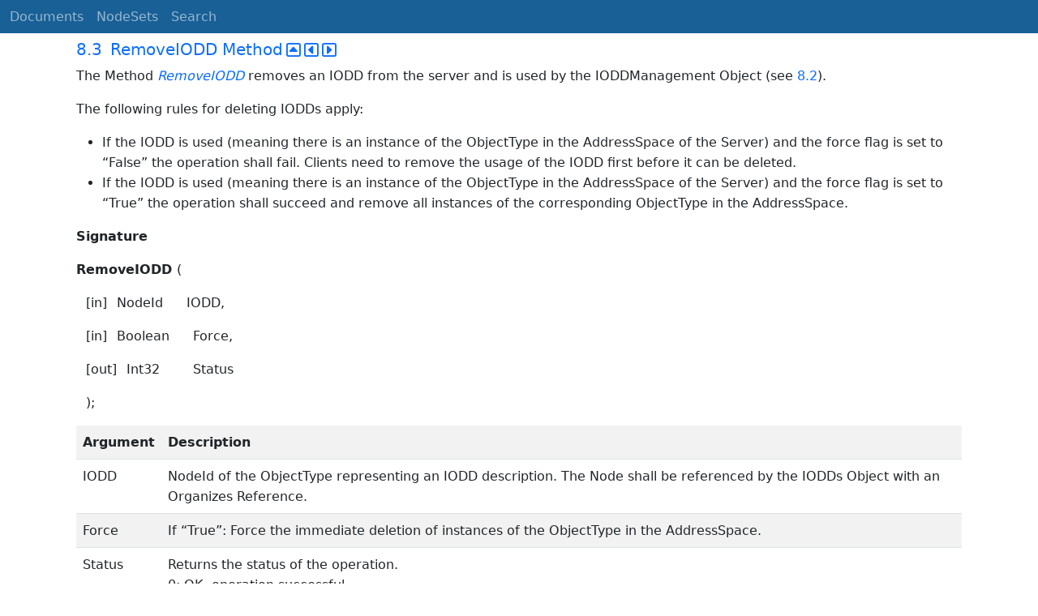

--- FILE ---
content_type: text/html; charset=utf-8
request_url: https://reference.opcfoundation.org/IOLink/v100/docs/8.3
body_size: 2925
content:

<!DOCTYPE html>
<html lang="en">
<head>
    <meta charset="utf-8" />
    <meta name="viewport" content="width=device-width, initial-scale=1.0" />
    <title>IO-Link Devices and IO-Link Masters - 8.3 RemoveIODD Method</title>
    <meta property="og:title" content="IO-Link Devices and IO-Link Masters - 8.3 RemoveIODD Method" />
        <link rel="canonical" href="https://reference.opcfoundation.org/IOLink/v100/docs/8.3" />
        <meta property="og:url" content="https://reference.opcfoundation.org/IOLink/v100/docs/8.3" />
    <meta name="keywords" content="OPCUA,Industrial Automation,Specification,IO-Link Devices and IO-Link Masters,8.3,8.3 RemoveIODD Method" />
    <link rel="stylesheet" href="/lib/bootstrap/dist/css/bootstrap.min.css" />
    <link rel="stylesheet" href="/css/site.css?v=7zx62C1AUTQUgal_HCfaEl4f8Szgd_R10LHvJjYx9NU" />
    <link rel="stylesheet" href="/OnlineReference.MpaWebApp.styles.css?v=zG0FRjIvO_IFBNREdn0n76LhdXh1fPJ5nAo3F7dDt7k" />
</head>
<body>
    <header b-88l4uewu35>
        <nav b-88l4uewu35 class="navbar navbar-expand-lg navbar-dark opc-dark py-0">
            <div b-88l4uewu35 class="container-fluid ps-1">
                <button b-88l4uewu35 class="navbar-toggler" type="button" data-bs-toggle="collapse" data-bs-target="#navbarSupportedContent" aria-controls="navbarSupportedContent" aria-expanded="false" aria-label="Toggle navigation">
                    <span b-88l4uewu35 class="navbar-toggler-icon"></span>
                </button>
                <div b-88l4uewu35 class="collapse navbar-collapse" id="navbarSupportedContent">
                    <a b-88l4uewu35 class="navbar-brand content-to-hide" href="#"><img b-88l4uewu35 src="/opclogo.png" height="50" alt="OPC Foundation"></a>
                    <ul b-88l4uewu35 class="navbar-nav me-auto mb-2 mb-lg-0">
                        <li b-88l4uewu35 class="nav-item">
                            <a b-88l4uewu35 class="nav-link" aria-current="page" href="/">Documents</a>
                        </li>
                        <li b-88l4uewu35 class="nav-item">
                            <a b-88l4uewu35 class="nav-link" href="/nodesets">NodeSets</a>
                        </li>
                        <li b-88l4uewu35 class="nav-item">
                            <a b-88l4uewu35 class="nav-link" href="/Search">Search</a>
                        </li>
                    </ul>
                </div>
            </div>
        </nav>
    </header>
    <div b-88l4uewu35 class="container">
        <main b-88l4uewu35 role="main" class="pb-3">
            

    


<div class="container mt-2">
            

    <div class="d-flex align-middle m-0 p-0">
        <a class="nav-link h5 p-0"
           name="8.3"
           href="/IOLink/v100/docs/8.3">
           <span class="me-1">8.3</span>

                <span>RemoveIODD Method</span>
        </a>
            <a href='/IOLink/v100/docs/8.3?n=1' class="ms-1"><i class="fa-regular fa-square-caret-up fa-lg"></i></a>
            <a href='/IOLink/v100/docs/8.3?n=2' class="ms-1"><i class="fa-regular fa-square-caret-left fa-lg"></i></a>
            <a href='/IOLink/v100/docs/8.3?n=3' class="ms-1"><i class="fa-regular fa-square-caret-right fa-lg"></i></a>
    </div>

        





<p>


<span style='padding-left:0em' >The Method </span><span style='padding-left:0em' ><em class="text-primary"><a href='/search/135?t=RemoveIODD'>RemoveIODD</a></em></span><span style='padding-left:0em' > removes an IODD from the server and is used by the IODDManagement Object (see </span><a href='/IOLink/v100/docs/?r=_Ref502912572'><span style='padding-left:0em' >8.2</span></a><span style='padding-left:0em' >).</span>

</p>





        





<p>


<span style='padding-left:0em' >The following rules for deleting IODDs apply:</span>

</p>





<ul>        





<li>


<span style='padding-left:0em' >If the IODD is used (meaning there is an instance of the ObjectType in the AddressSpace of the Server) and the force flag is set to &#x201C;False&#x201D; the operation shall fail. Clients need to remove the usage of the IODD first before it can be deleted.</span>

</li>





        





<li>


<span style='padding-left:0em' >If the IODD is used (meaning there is an instance of the ObjectType in the AddressSpace of the Server) and the force flag is set to &#x201C;True&#x201D; the operation shall succeed and remove all instances of the corresponding ObjectType in the AddressSpace.</span>

</li>





</ul>        





<p>


<span style='padding-left:0em' ><strong>Signature</strong></span>

</p>





        





<p>


<span style='padding-left:0em' ><strong>RemoveIODD </strong></span><span style='padding-left:0em' >(</span>

</p>





        





<p>


<span style='padding-left:0.75em' >[in]</span><span style='padding-left:0.75em' >NodeId</span><span style='padding-left:0.75em' > </span><span style='padding-left:0.75em' >IODD,</span>

</p>





        





<p>


<span style='padding-left:0.75em' >[in]</span><span style='padding-left:0.75em' >Boolean</span><span style='padding-left:0.75em' > </span><span style='padding-left:0.75em' >Force,</span>

</p>





        





<p>


<span style='padding-left:0.75em' >[out]</span><span style='padding-left:0.75em' >Int32</span><span style='padding-left:0.75em' > </span><span style='padding-left:0.75em' > </span><span style='padding-left:0.75em' >Status</span>

</p>





        





<p>


<span style='padding-left:0.75em' >);</span>

</p>





        





<p>




</p>





        


<table class='table table-striped'>
<tr>
<td >
<p class="mb-0">


<span style='padding-left:0em' ><strong>Argument</strong></span>

</p>
</td>




        




<td >
<p class="mb-0">


<span style='padding-left:0em' ><strong>Description</strong></span>

</p>
</td>
</tr>



        



<tr>
<td >
<p class="mb-0">


<span style='padding-left:0em' >IODD</span>

</p>
</td>




        




<td >
<p class="mb-0">


<span style='padding-left:0em' >NodeId of the ObjectType representing an IODD description. The Node shall be referenced by the IODDs Object with an Organizes Reference.</span>

</p>
</td>
</tr>



        



<tr>
<td >
<p class="mb-0">


<span style='padding-left:0em' >Force</span>

</p>
</td>




        




<td >
<p class="mb-0">


<span style='padding-left:0em' >If &#x201C;True&#x201D;: Force the immediate deletion of instances of the ObjectType in the AddressSpace.</span>

</p>
</td>
</tr>



        



<tr>
<td >
<p class="mb-0">


<span style='padding-left:0em' >Status</span>

</p>
</td>




        




<td >
<p class="mb-0">


<span style='padding-left:0em' >Returns the status of the operation.</span>

</p>





        





<p class="mb-0">


<span style='padding-left:0em' > 0: OK, operation successful</span>

</p>





        





<p class="mb-0">


<span style='padding-left:0em' >-1: NodeId invalid for this operation &#x2013; no NodeId of an IODD representation</span>

</p>





        





<p class="mb-0">


<span style='padding-left:0em' >-2: IODD in use and cannot be deleted</span>

</p>
</td>
</tr>
</table>


        





<p class="mb-0">




</p>





        





<p>


<span style='padding-left:0em' ><strong>Method Result Codes (defined in Call Service)</strong></span>

</p>





        


<table class='table table-striped'>
<tr>
<td >
<p class="mb-0">


<span style='padding-left:0em' ><strong>Result Code</strong></span>

</p>
</td>




        




<td >
<p class="mb-0">


<span style='padding-left:0em' ><strong>Description</strong></span>

</p>
</td>
</tr>



        



<tr>
<td >
<p class="mb-0">


<span style='padding-left:0em' >Bad_UserAccessDenied</span>

</p>
</td>




        




<td >
<p class="mb-0">


<span style='padding-left:0em' >See </span><a href='/IOLink/v100/docs/?r=UAPart4'><span style='padding-left:0em' >OPC 10000-4</span></a><span style='padding-left:0em' > for a general description.</span>

</p>
</td>
</tr>
</table>


        





<p>




</p>





</div>

        </main>
    </div>

    <footer b-88l4uewu35 class="border-top footer text-muted text-center small lh-base p-1">
        <p b-88l4uewu35 class="m-0">Please report errors or issues with the site to <a b-88l4uewu35 href="mailto:webmaster@opcfoundation.org?subject=Online+Reference+Problem">webmaster</a>.</p>
        <p b-88l4uewu35 class="m-0">Copyright &copy; 2026 - OPC Foundation</p>
    </footer>

    <script src="/lib/jquery/dist/jquery.min.js"></script>
    <script src="/lib/bootstrap/dist/js/bootstrap.bundle.min.js"></script>
    <script src="https://kit.fontawesome.com/9501a62537.js" crossorigin="anonymous"></script>
    <script src="/js/site.js?v=4q1jwFhaPaZgr8WAUSrux6hAuh0XDg9kPS3xIVq36I0"></script>

    
</body>
</html>